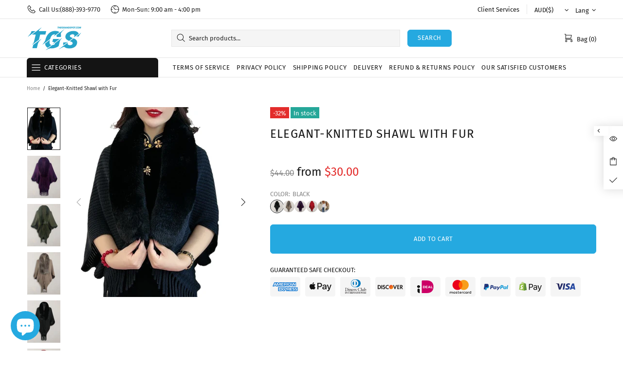

--- FILE ---
content_type: text/json
request_url: https://conf.config-security.com/model
body_size: 88
content:
{"title":"recommendation AI model (keras)","structure":"release_id=0x6c:4c:7a:68:4c:50:65:74:46:34:75:70:2e:26:63:39:6a:73:33:30:33:26:55:75:5e:3b:78:65:32;keras;8qv5g4kf1adwl5t3xhfrp54onf2onn4tpxdqwq86tri60di6h573o1ngwnerexs8mljydrkm","weights":"../weights/6c4c7a68.h5","biases":"../biases/6c4c7a68.h5"}

--- FILE ---
content_type: text/javascript
request_url: https://cdn.shopify.com/s/javascripts/currencies.js?v=0.03289714883729822
body_size: 643
content:
var Currency={rates:{USD:1,EUR:1.18544,GBP:1.36948,CAD:.7346,ARS:690693e-9,AUD:.696493,BRL:.191241,CLP:.00114449,CNY:.143878,CYP:.397899,CZK:.0487204,DKK:.158966,EEK:.0706676,HKD:.128023,HUF:.00310935,ISK:.00817776,INR:.010909,JMD:.00637825,JPY:.0064638,LVL:1.57329,LTL:.320236,MTL:.293496,MXN:.0572567,NZD:.602538,NOK:.1038,PLN:.281306,SGD:.786979,SKK:21.5517,SIT:175.439,ZAR:.0618825,KRW:689435e-9,SEK:.112209,CHF:1.29484,TWD:.0315992,UYU:.0258214,MYR:.253678,BSD:1,CRC:.00201501,RON:.232599,PHP:.0169772,AED:.272294,VEB:272928e-16,IDR:595585e-10,TRY:.0229994,THB:.0317635,TTD:.148312,ILS:.322005,SYP:.00904364,XCD:.370361,COP:271962e-9,RUB:.0131779,HRK:.157334,KZT:.00199125,TZS:392714e-9,XPT:2164.45,SAR:.266667,NIO:.0272848,LAK:467415e-10,OMR:2.59707,AMD:.00263354,CDF:468049e-9,KPW:.00111111,SPL:6,KES:.00774879,ZWD:.00276319,KHR:24876e-8,MVR:.064686,GTQ:.130428,BZD:.496263,BYR:351492e-10,LYD:.159304,DZD:.00770029,BIF:337452e-9,GIP:1.36948,BOB:.144402,XOF:.00180719,STD:48435e-9,NGN:72219e-8,PGK:.236129,ERN:.0666667,MWK:5768e-7,CUP:.0416945,GMD:.0134214,CVE:.0107503,BTN:.010909,XAF:.00180719,UGX:280712e-9,MAD:.109792,MNT:280312e-9,LSL:.0618825,XAG:85.2347,TOP:.424899,SHP:1.36948,RSD:.0101025,HTG:.00754078,MGA:224872e-9,MZN:.0157072,FKP:1.36948,BWP:.0764747,HNL:.037792,PYG:149274e-9,JEP:1.36948,EGP:.0213011,LBP:110992e-10,ANG:.556472,WST:.368897,TVD:.696493,GYD:.00478409,GGP:1.36948,NPR:.00681494,KMF:.00240958,IRR:89759e-11,XPD:1718.45,SRD:.0262749,TMM:571434e-10,SZL:.0618825,MOP:.124294,BMD:1,XPF:.00993395,ETB:.00643398,JOD:1.41044,MDL:.0596352,MRO:.00250455,YER:.00419583,BAM:.606104,AWG:.558659,PEN:.296793,VEF:272928e-13,SLL:435727e-10,KYD:1.21754,AOA:.00109625,TND:.351668,TJS:.106298,SCR:.0668987,LKR:.00323333,DJF:.00557829,GNF:113879e-9,VUV:.00841605,SDG:.00166892,IMP:1.36948,GEL:.37156,FJD:.453473,DOP:.0159027,XDR:1.37297,MUR:.0220184,MMK:476257e-9,LRD:.00539088,BBD:.5,ZMK:506314e-10,XAU:4865.36,VND:385072e-10,UAH:.0232836,TMT:.285717,IQD:76304e-8,BGN:.606104,KGS:.0114332,RWF:687231e-9,BHD:2.65957,UZS:818147e-10,PKR:.00357555,MKD:.0193206,AFN:.0152533,NAD:.0618825,BDT:.00817021,AZN:.588235,SOS:.00173688,QAR:.274725,PAB:1,CUC:1,SVC:.114286,SBD:.1242,ALL:.0122739,BND:.786979,KWD:3.2695,GHS:.0914487,ZMW:.0506314,XBT:77892.6,NTD:.0337206,BYN:.351492,CNH:.143744,MRU:.0250455,STN:.048435,VES:.00272928,MXV:.502666,VED:.00272928,SLE:.0435727,XCG:.556472,SSP:218606e-9},convert:function(amount,from,to){return amount*this.rates[from]/this.rates[to]}};
//# sourceMappingURL=/s/javascripts/currencies.js.map?v=0.03289714883729822
